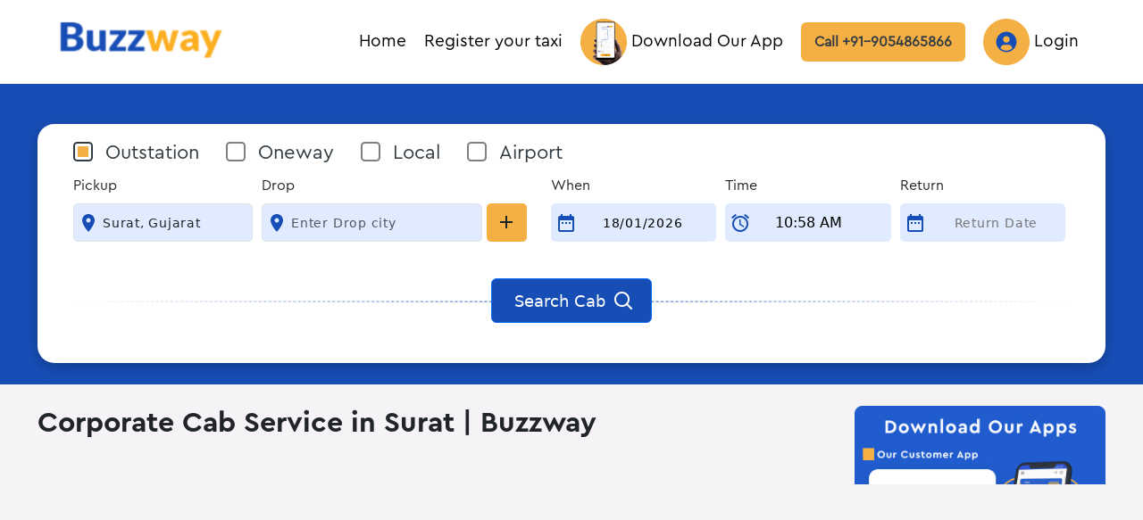

--- FILE ---
content_type: image/svg+xml
request_url: https://www.buzzway.in/images/facebook.svg
body_size: 443
content:
<svg width="41" height="41" viewBox="0 0 41 41" fill="none" xmlns="http://www.w3.org/2000/svg">
<g id="facebook (11) 1">
<path id="Vector" d="M25.8299 9.08822H29.0416V3.65572C27.4866 3.49402 25.9241 3.41419 24.3607 3.41655C19.7141 3.41655 16.5366 6.25239 16.5366 11.4457V15.9216H11.292V22.0032H16.5366V37.5832H22.8232V22.0032H28.0507L28.8366 15.9216H22.8232V12.0436C22.8232 10.2499 23.3016 9.08822 25.8299 9.08822Z" fill="white"/>
</g>
</svg>
